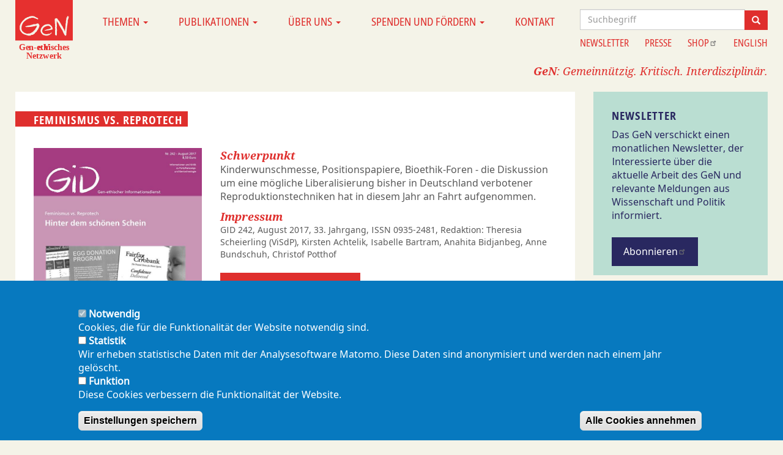

--- FILE ---
content_type: text/html; charset=UTF-8
request_url: https://mail.gen-ethisches-netzwerk.de/publikationen/gid/242
body_size: 65679
content:
<!DOCTYPE html>
<html  lang="de" dir="ltr" prefix="og: https://ogp.me/ns#">
  <head>
    <meta charset="utf-8" />
<script>var _paq = _paq || [];(function(){var u=(("https:" == document.location.protocol) ? "https://www.analyse.gen-ethisches-netzwerk.de/" : "https://www.analyse.gen-ethisches-netzwerk.de/");_paq.push(["setSiteId", "1"]);_paq.push(["setTrackerUrl", u+"matomo.php"]);_paq.push(["setDoNotTrack", 1]);if (!window.matomo_search_results_active) {_paq.push(["trackPageView"]);}_paq.push(["setIgnoreClasses", ["no-tracking","colorbox"]]);_paq.push(["enableLinkTracking"]);var d=document,g=d.createElement("script"),s=d.getElementsByTagName("script")[0];g.type="text/javascript";g.defer=true;g.async=true;g.src=u+"matomo.js";s.parentNode.insertBefore(g,s);})();</script>
<link rel="image_src" href="https://mail.gen-ethisches-netzwerk.de/sites/default/files/2017-10/GID_Titel242.jpg" />
<meta property="og:site_name" content="Gen-ethisches Netzwerk e.V." />
<meta property="og:url" content="https://mail.gen-ethisches-netzwerk.de/publikationen/gid/242" />
<meta property="og:title" content="Feminismus vs. Reprotech" />
<meta property="og:image" content="https://mail.gen-ethisches-netzwerk.de/sites/default/files/2017-10/GID_Titel242.jpg" />
<meta property="og:image:url" content="https://mail.gen-ethisches-netzwerk.de/sites/default/files/2017-10/GID_Titel242.jpg" />
<meta name="twitter:card" content="summary_large_image" />
<meta name="twitter:title" content="Feminismus vs. Reprotech" />
<meta name="twitter:site" content="@GeNetzwerk" />
<meta name="twitter:site:id" content="1381355192" />
<meta name="twitter:creator" content="@GeNetzwerk" />
<meta name="twitter:creator:id" content="1381355192" />
<meta name="twitter:image" content="https://mail.gen-ethisches-netzwerk.de/sites/default/files/2017-10/GID_Titel242.jpg" />
<meta name="Generator" content="Drupal 10 (https://www.drupal.org)" />
<meta name="MobileOptimized" content="width" />
<meta name="HandheldFriendly" content="true" />
<meta name="viewport" content="width=device-width, initial-scale=1.0" />
<style>div#sliding-popup, div#sliding-popup .eu-cookie-withdraw-banner, .eu-cookie-withdraw-tab {background: #0779bf} div#sliding-popup.eu-cookie-withdraw-wrapper { background: transparent; } #sliding-popup h1, #sliding-popup h2, #sliding-popup h3, #sliding-popup p, #sliding-popup label, #sliding-popup div, .eu-cookie-compliance-more-button, .eu-cookie-compliance-secondary-button, .eu-cookie-withdraw-tab { color: #ffffff;} .eu-cookie-withdraw-tab { border-color: #ffffff;}</style>
<link rel="icon" href="/themes/custom/gen22/favicongen.ico" type="image/vnd.microsoft.icon" />
<link rel="canonical" href="https://mail.gen-ethisches-netzwerk.de/publikationen/gid/242" />
<link rel="shortlink" href="https://mail.gen-ethisches-netzwerk.de/node/3659" />

    <title>Feminismus vs. Reprotech | Gen-ethisches Netzwerk e.V.</title>
    <link rel="stylesheet" media="all" href="/sites/default/files/css/css_M5hKhCCU5EUP7iBfK8GEYe_aIO1s2skXDF3u6XxlSzs.css?delta=0&amp;language=de&amp;theme=gen22&amp;include=eJxtj1EOwyAMQy_EypFQAKNGhQYRWLfbr62q_bQ_cfJkW4oX6dobVZsaFWzSFoPhgsjC2KXUzLQG2CfoIhKN3A0-PfO62NhGpTxdp9GZGqdkL32dSXQY5WNxVeqozmcJi9oHZlQCU3YFkckdlbvthqY-o-ydX-0o1pPCvBmb2nNOReLIMBt8klac_z98Iz8lbGrp" />
<link rel="stylesheet" media="all" href="/sites/default/files/css/css_TkAXC_rAASnUBAny1dTgNp342iUMvPJ4apVHaVfrd7k.css?delta=1&amp;language=de&amp;theme=gen22&amp;include=eJxtj1EOwyAMQy_EypFQAKNGhQYRWLfbr62q_bQ_cfJkW4oX6dobVZsaFWzSFoPhgsjC2KXUzLQG2CfoIhKN3A0-PfO62NhGpTxdp9GZGqdkL32dSXQY5WNxVeqozmcJi9oHZlQCU3YFkckdlbvthqY-o-ydX-0o1pPCvBmb2nNOReLIMBt8klac_z98Iz8lbGrp" />

    
  </head>
  <body class="path-node page-node-type-gid-inhaltsverzeichnis has-glyphicons">
    <a href="#main-content" class="visually-hidden focusable skip-link">
      Direkt zum Inhalt
    </a>
    
      <div class="dialog-off-canvas-main-canvas" data-off-canvas-main-canvas>
    
<div class="container-fluid content-wrapper">
  <header class="row header top">
    <div class="col-sm-2 col-lg-1 top-left">  <div class="region region-top-left">
          <a class="logo navbar-btn pull-left" href="/" title="Home" rel="home">
      <img src="/themes/custom/gen22/logo.svg" alt="Home" />
    </a>
      
  </div>
</div>
          <div class="navbar navbar-default col-sm-10 col-lg-8"  id="navbar" role="banner">

      <div class="navbar-header">
        
                          <button type="button" class="navbar-toggle" data-toggle="collapse" data-target="#navbar-collapse">
            <span class="sr-only">Navigation aktivieren/deaktivieren</span>
            <span class="icon-bar"></span>
            <span class="icon-bar"></span>
            <span class="icon-bar"></span>
          </button>
              </div>

                    <div id="navbar-collapse" class="navbar-collapse collapse">
            <div class="region region-navigation-collapsible">
    <nav role="navigation" aria-labelledby="block-gen22-main-menu-menu" id="block-gen22-main-menu">
            
  <h2 class="visually-hidden" id="block-gen22-main-menu-menu">Main navigation</h2>
  

        
      <ul class="menu menu--main nav navbar-nav">
                      <li class="expanded dropdown first">
                                                                    <a href="/" class="dropdown-toggle" data-toggle="dropdown" data-drupal-link-system-path="&lt;front&gt;">Themen <span class="caret"></span></a>
                        <ul class="dropdown-menu">
                      <li class="expanded dropdown first">
                                        <a href="/agro-gentechnik" data-drupal-link-system-path="taxonomy/term/2682">Agro-Gentechnik</a>
                        <ul class="dropdown-menu">
                      <li class="first">
                                        <a href="/agro-gentechnik/nahrungsmittel" data-drupal-link-system-path="taxonomy/term/2659">Nahrungsmittel</a>
              </li>
                      <li>
                                        <a href="/agro-gentechnik/risikodebatte-und-risikomanagement" data-drupal-link-system-path="taxonomy/term/2660">Risikodebatte und Risikomanagement</a>
              </li>
                      <li>
                                        <a href="/agro-gentechnik/anbau" data-drupal-link-system-path="taxonomy/term/2661">Anbau</a>
              </li>
                      <li>
                                        <a href="/agro-gentechnik/versuchs-freisetzungen" data-drupal-link-system-path="taxonomy/term/2662">Versuchs-Freisetzungen</a>
              </li>
                      <li class="last">
                                        <a href="/agro-gentechnik/agrarpolitik" data-drupal-link-system-path="taxonomy/term/2696">Agrarpolitik</a>
              </li>
        </ul>
  
              </li>
                      <li class="expanded dropdown">
                                        <a href="/biopolitik-und-bioethik" data-drupal-link-system-path="taxonomy/term/2683">Biopolitik und Bioethik</a>
                        <ul class="dropdown-menu">
                      <li class="first">
                                        <a href="/biopolitik-und-bioethik/behinderung" data-drupal-link-system-path="taxonomy/term/2665">Behinderung</a>
              </li>
                      <li>
                                        <a href="/biopolitik-und-bioethik/gesundheitssystem" data-drupal-link-system-path="taxonomy/term/2667">Gesundheitssystem</a>
              </li>
                      <li>
                                        <a href="/biopolitik-und-bioethik/selbstbestimmungskritik" data-drupal-link-system-path="taxonomy/term/2664">Selbstbestimmungskritik</a>
              </li>
                      <li class="last">
                                        <a href="/biopolitik-und-bioethik/wissenschaftskritik" data-drupal-link-system-path="taxonomy/term/2666">Wissenschaftskritik</a>
              </li>
        </ul>
  
              </li>
                      <li class="expanded dropdown">
                                        <a href="/fortpflanzung-und-schwangerschaft" data-drupal-link-system-path="taxonomy/term/2684">Fortpflanzung und Schwangerschaft</a>
                        <ul class="dropdown-menu">
                      <li class="first">
                                        <a href="/fortpflanzung-und-schwangerschaft/reprotechnologien" data-drupal-link-system-path="taxonomy/term/2669">Reprotechnologien</a>
              </li>
                      <li>
                                        <a href="/fortpflanzung-und-schwangerschaft/praenataldiagnostik" data-drupal-link-system-path="taxonomy/term/2670">Pränataldiagnostik</a>
              </li>
                      <li class="last">
                                        <a href="/fortpflanzung-und-schwangerschaft/praeimplantationsdiagnostik" data-drupal-link-system-path="taxonomy/term/2671">Präimplantationsdiagnostik</a>
              </li>
        </ul>
  
              </li>
                      <li class="expanded dropdown">
                                        <a href="/gene-und-genome" data-drupal-link-system-path="taxonomy/term/2685">Gene und Genome</a>
                        <ul class="dropdown-menu">
                      <li class="first">
                                        <a href="/gene-und-genome/gentests-und-genomsequenzierung" data-drupal-link-system-path="taxonomy/term/2673">Gentests und Genomsequenzierung</a>
              </li>
                      <li>
                                        <a href="/gene-und-genome/biobanken-und-big-data" data-drupal-link-system-path="taxonomy/term/2674">Biobanken und Big Data</a>
              </li>
                      <li>
                                        <a href="/gene-und-genome/polizeiliche-dna-analyse" data-drupal-link-system-path="taxonomy/term/2675">Polizeiliche DNA-Analyse</a>
              </li>
                      <li class="last">
                                        <a href="/gene-und-genome/genome-editing" data-drupal-link-system-path="taxonomy/term/2676">Genome Editing</a>
              </li>
        </ul>
  
              </li>
                      <li class="expanded dropdown">
                                        <a href="/oekonomie-und-patente" data-drupal-link-system-path="taxonomy/term/2686">Ökonomie und Patente</a>
                        <ul class="dropdown-menu">
                      <li class="first">
                                        <a href="/oekonomie-und-patente/pharmakonzerne" data-drupal-link-system-path="taxonomy/term/2678">Pharmakonzerne</a>
              </li>
                      <li>
                                        <a href="/oekonomie-und-patente/agrobusiness" data-drupal-link-system-path="taxonomy/term/2679">Agrobusiness</a>
              </li>
                      <li>
                                        <a href="/oekonomie-und-patente/biopatente" data-drupal-link-system-path="taxonomy/term/2680">Biopatente</a>
              </li>
                      <li class="last">
                                        <a href="/oekonomie-und-patente/internationaler-handel-und-handelspolitik" data-drupal-link-system-path="taxonomy/term/2681">Internationaler Handel und Handelspolitik</a>
              </li>
        </ul>
  
              </li>
                      <li class="last">
                                        <a href="/corona-0" title="Coronakrise" data-drupal-link-system-path="taxonomy/term/2840">Corona</a>
              </li>
        </ul>
  
              </li>
                      <li class="expanded dropdown">
                                                                    <a href="/" class="dropdown-toggle" data-toggle="dropdown" data-drupal-link-system-path="&lt;front&gt;">Publikationen <span class="caret"></span></a>
                        <ul class="dropdown-menu">
                      <li class="first">
                                        <a href="/publikationen/gid" title="Gen-ethischer Informationsdienst" data-drupal-link-system-path="publikationen/gid">Gen-ethischer Informationsdienst</a>
              </li>
                      <li>
                                        <a href="https://shop.gen-ethisches-netzwerk.de/16-faltblatt" title="Faltblätter und Flyer (Link zum GeN-Shop)">Faltblätter und Flyer</a>
              </li>
                      <li>
                                        <a href="https://shop.gen-ethisches-netzwerk.de/18-broschuere" title="Broschüren (Link zum GeN-Shop)">Broschüren</a>
              </li>
                      <li>
                                        <a href="/podcast" data-drupal-link-system-path="node/4197">Podcast</a>
              </li>
                      <li>
                                        <a href="/stellungnahmen" title="Stellungnahmen des GeN" data-drupal-link-system-path="taxonomy/term/2740">Stellungnahmen</a>
              </li>
                      <li class="last">
                                        <a href="/andere-medien" title="Die Arbeit des GeN in den Medien" data-drupal-link-system-path="taxonomy/term/2713">In anderen Medien</a>
              </li>
        </ul>
  
              </li>
                      <li class="expanded dropdown">
                                                                    <a href="/" class="dropdown-toggle" data-toggle="dropdown" data-drupal-link-system-path="&lt;front&gt;">Über uns <span class="caret"></span></a>
                        <ul class="dropdown-menu">
                      <li class="first">
                                        <a href="/ueber-uns" title="Das Gen-ethische Netzwerk" data-drupal-link-system-path="node/3588">Das Gen-ethische Netzwerk</a>
              </li>
                      <li>
                                        <a href="/mitarbeiterinnen" title="Mitarbeiter*innen des GeN" data-drupal-link-system-path="node/3589">Mitarbeiter*innen</a>
              </li>
                      <li>
                                        <a href="/vorstand-und-beirat-0" title="Vorstand und Beirat des GeN" data-drupal-link-system-path="node/3590">Vorstand und Beirat</a>
              </li>
                      <li class="last">
                                        <a href="/presseerwaehnung" title="Presseerwähnungen unserer Arbeit" data-drupal-link-system-path="taxonomy/term/2862">Presseerwähnungen</a>
              </li>
        </ul>
  
              </li>
                      <li class="expanded dropdown">
                                                                    <a href="/" class="dropdown-toggle" data-toggle="dropdown" data-drupal-link-system-path="&lt;front&gt;">Spenden und Fördern <span class="caret"></span></a>
                        <ul class="dropdown-menu">
                      <li class="first">
                                        <a href="/mitglied-werden" title="GeN-Mitglied werden" data-drupal-link-system-path="node/3592">Mitglied werden</a>
              </li>
                      <li>
                                        <a href="/unterstuetzerinnen" data-drupal-link-system-path="unterstuetzerinnen">Unterstützer*innen</a>
              </li>
                      <li class="last">
                                        <a href="/spenden" title="Spenden sie dem GeN" data-drupal-link-system-path="node/3593">Spenden</a>
              </li>
        </ul>
  
              </li>
                      <li class="last">
                                        <a href="/kontakt" title="Kontaktieren Sie uns" data-drupal-link-system-path="node/3919">Kontakt</a>
              </li>
        </ul>
  

  </nav>

  </div>

        </div>
      
    </div>
      <div class="col-lg-3 top-right">  <div class="region region-top-right">
    <section id="block-gen22-suchapifeld" class="block block-block-content block-block-content5d2010c9-df12-48df-888f-4e88c8d91433 clearfix">
  
    

      
            <div class="field field--name-body field--type-text-with-summary field--label-hidden field--item"><form action="/search/node" class="search-block-form" method="get">
<div class="form-item js-form-item form-type-search js-form-type-search form-item-keys js-form-item-keys form-no-label form-group"><label class="control-label sr-only" for="search-keywords">Suche</label>
<div class="input-group"><input class="form-search form-control" id="search-keywords" maxlength="128" name="search_api_fulltext" placeholder="Suchbegriff" size="15" title="Geben Sie die Begriffe ein, nach denen Sie suchen." type="text" value> <span class="input-group-btn"><button class="button js-form-submit form-submit btn-primary btn icon-only icon glyphicon glyphicon-search" name type="submit" value="Suchen"><span class="sr-only">Suche</span></button></span></div>
</div>
</form>
</div>
      
  </section>

<nav role="navigation" aria-labelledby="block-gen22-information-2-menu" id="block-gen22-information-2">
            
  <h2 class="visually-hidden" id="block-gen22-information-2-menu">Information</h2>
  

        
      <ul class="menu menu--information nav">
                      <li class="first">
                                        <a href="/newsletter" title="Newsletter des GeN" data-drupal-link-system-path="node/3596">Newsletter</a>
              </li>
                      <li>
                                        <a href="/pressemitteilungen" title="Pressemitteilungen und Presseverteiler" data-drupal-link-system-path="taxonomy/term/166">Presse</a>
              </li>
                      <li>
                                        <a href="https://shop.gen-ethisches-netzwerk.de/" title="Link zu unserer externen Bestellseite">Shop</a>
              </li>
                      <li class="last">
                                        <a href="/gen-ethisches-netzwerk-gen-ethical-network" title="Information about GeN in English" data-drupal-link-system-path="node/4329">English</a>
              </li>
        </ul>
  

  </nav>

  </div>
</div>
    <div class="row ">
      <div class="col-sm-12">  <div class="region region-header">
    <section id="block-claimzeile" class="block block-block-content block-block-contente7a6ecff-3732-4e05-b310-3805a66668d7 clearfix">
  
    

      
            <div class="field field--name-body field--type-text-with-summary field--label-hidden field--item"><p><strong>GeN</strong>: Gemeinnützig. Kritisch. Interdisziplinär.</p>
</div>
      
  </section>


  </div>
</div>
    </div>
  </header>


  <div role="main" class="main-container js-quickedit-main-content">
    <div class="row">

                              <div class="col-sm-12" role="heading">
              <div class="region region-top-bar">
    <div data-drupal-messages-fallback class="hidden"></div>

  </div>

          </div>
              

                  <section  class="col-xs-12 col-sm-8 col-md-8 col-lg-9">

                
                                      
                  
                          <a id="main-content"></a>
            <div class="region region-content">
      <div data-history-node-id="3659" class="row bs-2col-stacked node node--type-gid-inhaltsverzeichnis node--view-mode-full">
  

    <div class="col-sm-12 bs-region bs-region--top">
    
            <div class="field field--name-node-title field--type-ds field--label-hidden field--item"><h2>
  Feminismus vs. Reprotech
</h2>
</div>
      
  </div>
  
    <div class="col-sm-4 bs-region bs-region--left">
        
            <div class="row bs-1col media media--type-image media--view-mode-bild-lists">
  
  <div class="col-sm-12 bs-region bs-region--main">
        
              <a href="/media/63" hreflang="de"><img loading="lazy" src="/sites/default/files/styles/bild_artikel/public/2017-10/GID_Titel242.jpg?itok=wkIEFq4z" width="566" height="800" alt="Thumbnail" title="GID Titel 242" class="img-responsive" />

</a>

      
  


  </div>
</div>


      
  


  </div>
  
    <div class="col-sm-8 bs-region bs-region--right">
            <strong  class="field-label-above">Schwerpunkt</strong>
  
            <p>Kinderwunschmesse, Positionspapiere, Bioethik-Foren - die Diskussion um eine mögliche Liberalisierung bisher in Deutschland verbotener Reproduktionstechniken hat in diesem Jahr an Fahrt aufgenommen.</p>

      
  

        <div  class="field-label-above">Impressum</div>
  
      <div class="text-small"><p>GID 242, August 2017, 33. Jahrgang, ISSN 0935-2481, Redaktion: Theresia Scheierling (ViSdP), Kirsten Achtelik, Isabelle Bartram, Anahita Bidjanbeg, Anne Bundschuh, Christof Pott­hof</p>
</div>
      
  

    
      <div class="make-btn bestellen"><a href="https://shop.gen-ethisches-netzwerk.de/gid-zeitschrift/51-ausgabe-242.html" target="_blank">Diese Ausgabe bestellen</a></div>
      
  

<div class="shariff"   data-url="https://mail.gen-ethisches-netzwerk.de/publikationen/gid/242" data-title="Feminismus vs. Reprotech | Gen-ethisches Netzwerk e.V." data-services="[&quot;facebook&quot;,&quot;mail&quot;]" data-theme="colored" data-css="complete" data-orientation="horizontal" data-mail-url="mailto:" data-lang="de">
    
        
</div>

  </div>
  
    <div class="col-sm-12 bs-region bs-region--bottom">
    <div class="views-element-container form-group"><div class="view view-eva view-gid-ausgabe-artikel view-id-gid_ausgabe_artikel view-display-id-entity_view_1 js-view-dom-id-6ef0a53ce8dfb1fe8646d340f2a634b5cb79cbe28125d74b002626b0a0a9a15d">
  
    

      <header>
      <h3> Artikel in dieser Ausgabe </h3>
    </header>
  
  

  <ul id="views-bootstrap-gid-ausgabe-artikel-entity-view-1"  class="views-bootstrap-list-group views-view-list-group list-group">
          <li class="list-group-item">
                    <p class="list-group-item-text"><div data-history-node-id="3660" class="row bs-1col node node--type-gid-artikel node--view-mode-teaser-ds-list-gid-artikel">
  
  <div class="col-sm-12 bs-region bs-region--main">
        
            <h3>
  <a href="/die-umzugskartons-stehen-bereit" hreflang="de">Die Umzugskartons stehen bereit </a>
</h3>

      
  

    
            <span  class="aut">
                  <a href="/gid-redaktion" hreflang="de">GID-Redaktion</a>
      
      </span>
  


  </div>
</div>

</p>
      </li>
          <li class="list-group-item">
                    <p class="list-group-item-text"><div data-history-node-id="3662" class="row bs-1col node node--type-gid-artikel node--view-mode-teaser-ds-list-gid-artikel">
  
  <div class="col-sm-12 bs-region bs-region--main">
        
            <h3>
  <a href="/hinter-dem-schoenen-schein" hreflang="de">Hinter dem schönen Schein</a>
</h3>

      
  

    
            <span  class="aut">
                  <a href="/gid-redaktion" hreflang="de">GID-Redaktion</a>
      
      </span>
  

    
            <p><a href="http://gen-ethisches-netzwerk.de/files/GID242_Einfuehrung_.pdf">(pdf)</a></p>

      
  


  </div>
</div>

</p>
      </li>
          <li class="list-group-item">
                    <p class="list-group-item-text"><div data-history-node-id="3661" class="row bs-1col node node--type-gid-artikel node--view-mode-teaser-ds-list-gid-artikel">
  
  <div class="col-sm-12 bs-region bs-region--main">
        
            <h3>
  <a href="/bewegung-32" hreflang="de">In Bewegung</a>
</h3>

      
  


  </div>
</div>

</p>
      </li>
          <li class="list-group-item">
                    <p class="list-group-item-text"><div data-history-node-id="3663" class="row bs-1col node node--type-gid-artikel node--view-mode-teaser-ds-list-gid-artikel">
  
  <div class="col-sm-12 bs-region bs-region--main">
        
            <h3>
  <a href="/242/glossar-reproduktionstechniken" hreflang="de">Glossar Reproduktionstechniken</a>
</h3>

      
  


  </div>
</div>

</p>
      </li>
          <li class="list-group-item">
                    <p class="list-group-item-text"><div data-history-node-id="3664" class="row bs-1col node node--type-gid-artikel node--view-mode-teaser-ds-list-gid-artikel">
  
  <div class="col-sm-12 bs-region bs-region--main">
        
            <h3>
  <a href="/reprotechnologien/vergleichbar" hreflang="de">Vergleichbar?</a>
</h3>

      
  

    
            <span  class="aut">
                  <a href="/susanne-schultz" hreflang="de">Susanne Schultz</a>
      
      </span>
  

    
            <p>Eine der Herausforderungen ist es, Leihgebären und Eizellverkauf als Arbeitsverhältnisse zu verstehen und politisch zu beantworten. Melinda Cooper und Catherine Waldby unternehmen in dem Band „Sie nennen es Leben, wir nennen es Arbeit“ &nbsp;eine solche Analyse - und stellen sich gegen ein staatliches Verbot: Protektionistische Verbote könnten kapitalistische Dynamiken nicht aushebeln</p>

<p><a href="http://gen-ethisches-netzwerk.de/files/GID242_Schultz_.pdf">(pdf Printversion) </a></p>

      
  


  </div>
</div>

</p>
      </li>
          <li class="list-group-item">
                    <p class="list-group-item-text"><div data-history-node-id="3665" class="row bs-1col node node--type-gid-artikel node--view-mode-teaser-ds-list-gid-artikel">
  
  <div class="col-sm-12 bs-region bs-region--main">
        
            <h3>
  <a href="/reprotechnologien/reproduktion-ohne-technologie" hreflang="de">Reproduktion ohne Technologie</a>
</h3>

      
  

    
            <span  class="aut">
                  <a href="/rebecca-wilbertz" hreflang="de">Rebecca Wilbertz</a>
      
      </span>
  

    
            <p>Die erste Staffel von „The Handmaid´s Tale", der Verfilmung des 1985 von Margaret Atwood geschriebenen dystopischen Romans (deutsch: Report der Magd) wird in den Feuilletons als aktueller Kommentar zu Trumps Amerika diskutiert.</p>

      
  


  </div>
</div>

</p>
      </li>
          <li class="list-group-item">
                    <p class="list-group-item-text"><div data-history-node-id="3666" class="row bs-1col node node--type-gid-artikel node--view-mode-teaser-ds-list-gid-artikel">
  
  <div class="col-sm-12 bs-region bs-region--main">
        
            <h3>
  <a href="/reprotechnologien/komplexe-ungleichheitsverhaeltnisse" hreflang="de">Komplexe Ungleichheitsverhältnisse</a>
</h3>

      
  

    
            <span  class="aut">
                  <a href="/christa-wichterich" hreflang="de">Christa Wichterich</a>
      
      </span>
  

    
            <p>Feministische Argumente gegen Leihmutterschaft.</p>

      
  


  </div>
</div>

</p>
      </li>
          <li class="list-group-item">
                    <p class="list-group-item-text"><div data-history-node-id="3667" class="row bs-1col node node--type-gid-artikel node--view-mode-teaser-ds-list-gid-artikel">
  
  <div class="col-sm-12 bs-region bs-region--main">
        
            <h3>
  <a href="/reprotechnologien/rezensionen" hreflang="de">Rezensionen</a>
</h3>

      
  


  </div>
</div>

</p>
      </li>
          <li class="list-group-item">
                    <p class="list-group-item-text"><div data-history-node-id="3668" class="row bs-1col node node--type-gid-artikel node--view-mode-teaser-ds-list-gid-artikel">
  
  <div class="col-sm-12 bs-region bs-region--main">
        
            <h3>
  <a href="/behinderung/reprotechnologien/242/behindert-queer-kinderwunsch" hreflang="de">Behindert, queer, Kinderwunsch?</a>
</h3>

      
  

    
            Von
      
  

    
            <span  class="aut">
                  <a href="/kirsten-achtelik" hreflang="de">Kirsten Achtelik</a>
      
      </span>
  

    
            <p>Die übergroße Mehrheit der Menschen, die versuchen, ihren Kinderwunsch mit in Deutschland verbotenen Reproduktionstechniken zu befriedigen, sind heterosexuelle Paare. Menschen mit Behinderung und queere Menschen werden von Legalisierungsbefürworter*innen allerdings überproportional häufig als Zielgruppe genannt. <a href="http://gen-ethisches-netzwerk.de/files/GID242_Achtelik_.pdf">(pdf)</a></p>

      
  


  </div>
</div>

</p>
      </li>
          <li class="list-group-item">
                    <p class="list-group-item-text"><div data-history-node-id="3669" class="row bs-1col node node--type-gid-artikel node--view-mode-teaser-ds-list-gid-artikel">
  
  <div class="col-sm-12 bs-region bs-region--main">
        
            <h3>
  <a href="/reprotechnologien/242/spanische-leihbaeuche" hreflang="de">Spanische Leihbäuche?</a>
</h3>

      
  

    
            <span  class="aut">
                  <a href="/kirsten-achtelik" hreflang="de">Kirsten Achtelik</a>
      
      </span>
  

    
            <p>Spanien ist ein Zielland des europäischen Reproduktionstourismus, Eizellabgabe ist legal, Wunscheltern verbinden das gerne mit einem Strandurlaub. In diesem Jahr gab es auf mehreren Ebenen Versuche, die verbotene „Leihmutterschaft“ zu legalisieren, aber auch Protest.</p>

      
  


  </div>
</div>

</p>
      </li>
          <li class="list-group-item">
                    <p class="list-group-item-text"><div data-history-node-id="3670" class="row bs-1col node node--type-gid-artikel node--view-mode-teaser-ds-list-gid-artikel">
  
  <div class="col-sm-12 bs-region bs-region--main">
        
            <h3>
  <a href="/reprotechnologien/242/unabgeschlossene-verhaeltnisse" hreflang="de">Unabgeschlossene Verhältnisse</a>
</h3>

      
  

    
            <span  class="aut">
                  <a href="/ulrike-baureithel" hreflang="de">Ulrike Baureithel</a>
      
      </span>
  

    
            <p>Über Eizell„spende“ wird auch in Deutschland zunehmend diskutiert. Ist sie nur altruistisch? Was bedeutet die Abgabe dieser Zellen im Spannungsfeld zwischen Gabentausch und Markt?<a href="http://gen-ethisches-netzwerk.de/files/GID242_Baureithel_.pdf"> (pdf)</a></p>

      
  


  </div>
</div>

</p>
      </li>
          <li class="list-group-item">
                    <p class="list-group-item-text"><div data-history-node-id="3671" class="row bs-1col node node--type-gid-artikel node--view-mode-teaser-ds-list-gid-artikel">
  
  <div class="col-sm-12 bs-region bs-region--main">
        
            <h3>
  <a href="/kurz-notiert-landwirtschaft-und-lebensmittel-66" hreflang="de">Kurz notiert - Landwirtschaft und Lebensmittel</a>
</h3>

      
  


  </div>
</div>

</p>
      </li>
          <li class="list-group-item">
                    <p class="list-group-item-text"><div data-history-node-id="3672" class="row bs-1col node node--type-gid-artikel node--view-mode-teaser-ds-list-gid-artikel">
  
  <div class="col-sm-12 bs-region bs-region--main">
        
            <h3>
  <a href="/biopatente/242/jenseits-von-markt-und-staat" hreflang="de">Jenseits von Markt und Staat</a>
</h3>

      
  

    
            <span  class="aut">
                  <a href="/anne-bundschuh" hreflang="de">Anne Bundschuh</a>
      
      </span>
  

    
            <p>Eine neue <em>Open-Source</em>-Lizenz schützt Saatgut vor Sortenschutz und Patenten. Die Initiative dahinter sieht in der Lizenz einen möglichen Ausweg aus der zunehmenden Monopolisierung und der Vereinheitlichung von Saatgut, Pflanzenzüchtung und Landwirtschaft.<a href="http://gen-ethisches-netzwerk.de/files/GID242_Bundschuh_.pdf"> (pdf)</a></p>

      
  


  </div>
</div>

</p>
      </li>
          <li class="list-group-item">
                    <p class="list-group-item-text"><div data-history-node-id="3673" class="row bs-1col node node--type-gid-artikel node--view-mode-teaser-ds-list-gid-artikel">
  
  <div class="col-sm-12 bs-region bs-region--main">
        
            <h3>
  <a href="/kurz-notiert-mensch-und-medizin-64" hreflang="de">Kurz notiert - Mensch und Medizin</a>
</h3>

      
  


  </div>
</div>

</p>
      </li>
          <li class="list-group-item">
                    <p class="list-group-item-text"><div data-history-node-id="3674" class="row bs-1col node node--type-gid-artikel node--view-mode-teaser-ds-list-gid-artikel">
  
  <div class="col-sm-12 bs-region bs-region--main">
        
            <h3>
  <a href="/genome-editing/pharmakonzerne/242/hoffnung-mit-nebenwirkungen" hreflang="de">Hoffnung mit Nebenwirkungen</a>
</h3>

      
  

    
            <span  class="aut">
                  <a href="/isabelle-bartram" hreflang="de">Isabelle Bartram</a>
      
      </span>
  

    
            <p><em><abbr tabindex="0" title="Synonym für Neue Gentechnik. Darunter werden molekularbiologische Techniken zusammengefasst, die zielgerichtet das Erbgut eines Organismus verändern sollen. Dazu zählen u.a. die zielgerichteten Nukleasen (Gen-Scheren). Anders als bei transgenen Organismen müssen dafür nicht unbedingt artfremde Gene übertragen werden. Am häufigsten wird die Gen-Schere CRISPR-Cas verwendet.
" class="glossify-tooltip-tip" lang="de">Genome Editing</abbr></em> an Keimzellen und Embryonen ist aufgrund ethischer Bedenken und methodischer Probleme noch weit entfernt von einer ersten klinischen Anwendung am Menschen. <abbr tabindex="0" title="Das Wort „somatisch“ stammt aus dem griechischen soma (Körper oder Leib) und wird in der Medizin verwendet, um körperliche und organische Krankheiten von psychischen abzugrenzen.&amp;nbsp;
" class="glossify-tooltip-tip" lang="de">Somatisches</abbr> <em><abbr tabindex="0" title="Synonym für Neue Gentechnik. Darunter werden molekularbiologische Techniken zusammengefasst, die zielgerichtet das Erbgut eines Organismus verändern sollen. Dazu zählen u.a. die zielgerichteten Nukleasen (Gen-Scheren). Anders als bei transgenen Organismen müssen dafür nicht unbedingt artfremde Gene übertragen werden. Am häufigsten wird die Gen-Schere CRISPR-Cas verwendet.
" class="glossify-tooltip-tip" lang="de">Genome Editing</abbr></em> an lebenden Menschen - mit nicht-vererbbaren Genomveränderungen - hat dagegen längst die Klinik erreicht.<a href="http://gen-ethisches-netzwerk.de/files/GID242_Bartram1_.pdf"> (pdf)</a></p>

      
  


  </div>
</div>

</p>
      </li>
          <li class="list-group-item">
                    <p class="list-group-item-text"><div data-history-node-id="3675" class="row bs-1col node node--type-gid-artikel node--view-mode-teaser-ds-list-gid-artikel">
  
  <div class="col-sm-12 bs-region bs-region--main">
        
            <h3>
  <a href="/kurz-notiert-politik-und-wirtschaft-63" hreflang="de">Kurz notiert - Politik und Wirtschaft</a>
</h3>

      
  


  </div>
</div>

</p>
      </li>
          <li class="list-group-item">
                    <p class="list-group-item-text"><div data-history-node-id="3676" class="row bs-1col node node--type-gid-artikel node--view-mode-teaser-ds-list-gid-artikel">
  
  <div class="col-sm-12 bs-region bs-region--main">
        
            <h3>
  <a href="/agrobusiness/242/schrumpfender-pestizidkuchen" hreflang="de">Schrumpfender Pestizidkuchen</a>
</h3>

      
  

    
            <span  class="aut">
                  <a href="/andreas-riekeberg" hreflang="de">Andreas Riekeberg</a>
      
      </span>
  

    
            <p>Die aktuellen Konzernfusionen im Agrarsektor sind Ausdruck des Versuchs, die sinkenden Umsätze mit <abbr tabindex="0" title="Giftige Substanzen, die unerwünschte Pflanzen oder Tiere vertreiben, töten oder in ihrer Entwicklung stören. Zu den Pestiziden gehören Insektizide (gegen schädliche Insektenarten), Herbizide (gegen unerwünschte Pflanzen) und Fungizide (gegen Pilze).
" class="glossify-tooltip-tip" lang="de">Pestiziden</abbr> durch das Geschäft mit Saatgut auszugleichen. Doch nur die einzelnen Fusionen zu skandalisieren, führt nicht über das bestehende System hinaus.</p>

      
  


  </div>
</div>

</p>
      </li>
          <li class="list-group-item">
                    <p class="list-group-item-text"><div data-history-node-id="3677" class="row bs-1col node node--type-gid-artikel node--view-mode-teaser-ds-list-gid-artikel">
  
  <div class="col-sm-12 bs-region bs-region--main">
        
            <h3>
  <a href="/polizeiliche-dna-analyse/242/dialog-statt-forderungen" hreflang="de">Dialog statt Forderungen</a>
</h3>

      
  

    
            <span  class="aut">
                  <a href="/isabelle-bartram" hreflang="de">Isabelle Bartram</a>
      
      </span>
  

    
            <p>Das „genetische Phantombild” soll kommen. Auf einem Symposium in Freiburg tauschten Befürworter_innen und Kritiker_innen erweiterter DNA-Analysen ihre Argumente aus.<a href="http://gen-ethisches-netzwerk.de/files/GID242_Bartram2_.pdf"> (pdf)</a></p>

      
  


  </div>
</div>

</p>
      </li>
          <li class="list-group-item">
                    <p class="list-group-item-text"><div data-history-node-id="3678" class="row bs-1col node node--type-gid-artikel node--view-mode-teaser-ds-list-gid-artikel">
  
  <div class="col-sm-12 bs-region bs-region--main">
        
            <h3>
  <a href="/gesundheitssystem/praenataldiagnostik/242/verantwortung-uebernehmen" hreflang="de">Verantwortung übernehmen!</a>
</h3>

      
  

    
            <span  class="aut">
                  <a href="/kirsten-achtelik" hreflang="de">Kirsten Achtelik</a>
      
      </span>
  

    
            <p>Seit der letzten Stellungnahme des GeN und anderer Organisationen gegen die Einführung des Bluttests auf <abbr tabindex="0" title="Eine Trisomie bezeichnet eine nummerische Abweichung des Chromosomensatzes, bei dem statt zwei (di) drei (tri) Chromosomen vorliegen. Z.B. liegt bei der Trisomie 21 (Down-Syndrom) das Chromosomen 21 dreimal vor.
" class="glossify-tooltip-tip" lang="de">Trisomien</abbr> in die Krankenkassen-Regelversorgung im Februar fanden mehrere Tagungen und Treffen zum Thema statt - ein Überblick.</p>

      
  


  </div>
</div>

</p>
      </li>
          <li class="list-group-item">
                    <p class="list-group-item-text"><div data-history-node-id="3679" class="row bs-1col node node--type-gid-artikel node--view-mode-teaser-ds-list-gid-artikel">
  
  <div class="col-sm-12 bs-region bs-region--main">
        
            <h3>
  <a href="/vor-30-jahren-11" hreflang="de">Vor 30 Jahren ...</a>
</h3>

      
  

    
            <h4>Dokumentation: Europaparlament gegen Freisetzung</h4>

<p>Aus GID 22, April 1987</p>

      
  


  </div>
</div>

</p>
      </li>
          <li class="list-group-item">
                    <p class="list-group-item-text"><div data-history-node-id="3680" class="row bs-1col node node--type-gid-artikel node--view-mode-teaser-ds-list-gid-artikel">
  
  <div class="col-sm-12 bs-region bs-region--main">
        
            <h3>
  <a href="/rezension-ethik-ist-politik" hreflang="de">Rezension: Ethik ist Politik</a>
</h3>

      
  

    
            <span  class="aut">
                  <a href="/uta-wagenmann" hreflang="de">Uta Wagenmann</a>
      
      </span>
  


  </div>
</div>

</p>
      </li>
          <li class="list-group-item">
                    <p class="list-group-item-text"><div data-history-node-id="3681" class="row bs-1col node node--type-gid-artikel node--view-mode-teaser-ds-list-gid-artikel">
  
  <div class="col-sm-12 bs-region bs-region--main">
        
            <h3>
  <a href="/behinderung/rezension-schrecken-humangenetischer-beratung" hreflang="de">Rezension: Schrecken humangenetischer Beratung</a>
</h3>

      
  

    
            <span  class="aut">
                  <a href="/kirsten-achtelik" hreflang="de">Kirsten Achtelik</a>
      
      </span>
  


  </div>
</div>

</p>
      </li>
          <li class="list-group-item">
                    <p class="list-group-item-text"><div data-history-node-id="3682" class="row bs-1col node node--type-gid-artikel node--view-mode-teaser-ds-list-gid-artikel">
  
  <div class="col-sm-12 bs-region bs-region--main">
        
            <h3>
  <a href="/biopatente/rezension-biopatente-hin-und-her" hreflang="de">Rezension: Biopatente hin und her</a>
</h3>

      
  

    
            <span  class="aut">
                  <a href="/anne-bundschuh" hreflang="de">Anne Bundschuh</a>
      
      </span>
  


  </div>
</div>

</p>
      </li>
          <li class="list-group-item">
                    <p class="list-group-item-text"><div data-history-node-id="3683" class="row bs-1col node node--type-gid-artikel node--view-mode-teaser-ds-list-gid-artikel">
  
  <div class="col-sm-12 bs-region bs-region--main">
        
            <h3>
  <a href="/weitere-buecher-39" hreflang="de">Weitere Bücher</a>
</h3>

      
  


  </div>
</div>

</p>
      </li>
          <li class="list-group-item">
                    <p class="list-group-item-text"><div data-history-node-id="3684" class="row bs-1col node node--type-gid-artikel node--view-mode-teaser-ds-list-gid-artikel">
  
  <div class="col-sm-12 bs-region bs-region--main">
        
            <h3>
  <a href="/materialien-39" hreflang="de">Materialien</a>
</h3>

      
  


  </div>
</div>

</p>
      </li>
          <li class="list-group-item">
                    <p class="list-group-item-text"><div data-history-node-id="3685" class="row bs-1col node node--type-gid-artikel node--view-mode-teaser-ds-list-gid-artikel">
  
  <div class="col-sm-12 bs-region bs-region--main">
        
            <h3>
  <a href="/internet-17" hreflang="de">Internet</a>
</h3>

      
  


  </div>
</div>

</p>
      </li>
          <li class="list-group-item">
                    <p class="list-group-item-text"><div data-history-node-id="3687" class="row bs-1col node node--type-gid-artikel node--view-mode-teaser-ds-list-gid-artikel">
  
  <div class="col-sm-12 bs-region bs-region--main">
        
            <h3>
  <a href="/termine-42" hreflang="de">Termine</a>
</h3>

      
  


  </div>
</div>

</p>
      </li>
          <li class="list-group-item">
                    <p class="list-group-item-text"><div data-history-node-id="3686" class="row bs-1col node node--type-gid-artikel node--view-mode-teaser-ds-list-gid-artikel">
  
  <div class="col-sm-12 bs-region bs-region--main">
        
            <h3>
  <a href="/film-21" hreflang="de">Film</a>
</h3>

      
  


  </div>
</div>

</p>
      </li>
    </ul>

  
  

  
  

  
  </div>
</div>

  </div>
  
</div>



  </div>

              </section>

            
                              <aside class="col-xs-6 col-sm-4 col-md-4 col-lg-3" role="complementary">
              <div class="well region region-sidebar-second">
    <section id="block-gen22-newsletter" class="block block-block-content block-block-contenta8c5083f-99dc-44e7-aab5-b5c503a3c1c1 clearfix">
  
    

      <div class="row bs-1col block-content block-content--type-newsletter block-content--view-mode-newsletter">
  
  <div class="col-sm-12 bs-region bs-region--main">
        
            <h3>Newsletter</h3>
      
  


            <div class="field field--name-body field--type-text-with-summary field--label-hidden field--item"><p>Das GeN verschickt einen monatlichen Newsletter, der Interessierte über die aktuelle Arbeit des GeN und relevante Meldungen aus Wissenschaft und Politik informiert.</p>

<p><a class="btn btn-primary btn-lg" href="https://gen-ethisches-netzwerk.de/newsletter" target="_blank">Abonnieren</a></p>
</div>
      
  </div>
</div>


  </section>


  </div>

          </aside>
                  </div>
  </div>

      <footer class="footer" role="contentinfo">
        <div class="region region-footer">
    <nav role="navigation" aria-labelledby="block-gen22-footer-menu" id="block-gen22-footer">
            
  <h2 class="visually-hidden" id="block-gen22-footer-menu">Footer menu</h2>
  

        
      <ul class="menu menu--footer nav">
                      <li class="first">
                                        <a href="/impressum" data-drupal-link-system-path="node/3698">Impressum</a>
              </li>
                      <li>
                                        <a href="/datenschutzerklaerung" title="Informationen zum Datenschutz" data-drupal-link-system-path="node/3777">Datenschutzerklärung</a>
              </li>
                      <li class="last">
                                        <a href="/sitemap" data-drupal-link-system-path="sitemap">Seitenübersicht</a>
              </li>
        </ul>
  

  </nav>
<nav role="navigation" aria-labelledby="block-gen22-footermobil-menu" id="block-gen22-footermobil">
            
  <h2 class="visually-hidden" id="block-gen22-footermobil-menu">Footer mobil</h2>
  

        
      <ul class="menu menu--fussbereich-mobil nav">
                      <li class="first">
                                        <a href="/newsletter" data-drupal-link-system-path="node/3596">Newsletter</a>
              </li>
                      <li>
                                        <a href="/pressemitteilungen" data-drupal-link-system-path="taxonomy/term/166">Presse</a>
              </li>
                      <li>
                                        <a href="https://shop.gen-ethisches-netzwerk.de/">Shop</a>
              </li>
                      <li>
                                        <a href="/gen-ethisches-netzwerk-gen-ethical-network" title="Information about GeN in English" data-drupal-link-system-path="node/4329">English</a>
              </li>
                      <li>
                                        <a href="/datenschutzerklaerung" title="Informationen zum Datenschutz" data-drupal-link-system-path="node/3777">Datenschutzerklärung</a>
              </li>
                      <li class="last">
                                        <a href="/sitemap" data-drupal-link-system-path="sitemap">Seitenübersicht</a>
              </li>
        </ul>
  

  </nav>

  </div>

    </footer>
  </div>

  </div>

    
    <script type="application/json" data-drupal-selector="drupal-settings-json">{"path":{"baseUrl":"\/","pathPrefix":"","currentPath":"node\/3659","currentPathIsAdmin":false,"isFront":false,"currentLanguage":"de"},"pluralDelimiter":"\u0003","suppressDeprecationErrors":true,"matomo":{"disableCookies":false,"trackMailto":true},"multiselect":{"widths":250},"simple_popup_blocks":{"settings":[{"uid":"1","type":"1","css_selector":"1","identifier":"block-gen22-spendenkasten","layout":"4","visit_counts":"0","overlay":"1","trigger_method":0,"trigger_selector":"#custom-css-id","delay":0,"enable_escape":"1","trigger_width":null,"minimize":false,"close":"1","use_time_frequency":false,"time_frequency":"3600","show_minimized_button":false,"width":"800","cookie_expiry":"100","status":"1"},{"identifier":"block-gen22-warnung1","uid":"2","type":"1","css_selector":"1","layout":"4","visit_counts":"0","overlay":"1","trigger_method":"0","trigger_selector":"#custom-css-id","enable_escape":"1","delay":0,"minimize":0,"close":"1","use_time_frequency":0,"time_frequency":"3600","show_minimized_button":0,"width":"800","cookie_expiry":"100","status":"1","trigger_width":null},{"identifier":"block-gen22-warnung2","uid":"3","type":"1","css_selector":"1","layout":"4","visit_counts":"0","overlay":"1","trigger_method":"0","trigger_selector":"#custom-css-id","enable_escape":"1","delay":0,"minimize":0,"close":"1","use_time_frequency":0,"time_frequency":"3600","show_minimized_button":0,"width":"800","cookie_expiry":"100","status":"1","trigger_width":null}]},"data":{"extlink":{"extTarget":true,"extTargetAppendNewWindowDisplay":true,"extTargetAppendNewWindowLabel":"(opens in a new window)","extTargetNoOverride":false,"extNofollow":false,"extTitleNoOverride":false,"extNoreferrer":false,"extFollowNoOverride":false,"extClass":"ext","extLabel":"(link is external)","extImgClass":false,"extSubdomains":false,"extExclude":"","extInclude":"","extCssExclude":"","extCssInclude":"","extCssExplicit":"","extAlert":false,"extAlertText":"Dieser Link f\u00fchrt auf eine andere Seite.","extHideIcons":false,"mailtoClass":"mailto","telClass":"0","mailtoLabel":"(link sends email)","telLabel":"(link is a phone number)","extUseFontAwesome":false,"extIconPlacement":"append","extPreventOrphan":false,"extFaLinkClasses":"fa fa-external-link","extFaMailtoClasses":"fa fa-envelope-o","extAdditionalLinkClasses":"","extAdditionalMailtoClasses":"","extAdditionalTelClasses":"","extFaTelClasses":"fa fa-phone","allowedDomains":[],"extExcludeNoreferrer":""}},"eu_cookie_compliance":{"cookie_policy_version":"1.0.0","popup_enabled":true,"popup_agreed_enabled":false,"popup_hide_agreed":false,"popup_clicking_confirmation":false,"popup_scrolling_confirmation":false,"popup_html_info":"\u003Cdiv aria-labelledby=\u0022popup-text\u0022  class=\u0022eu-cookie-compliance-banner eu-cookie-compliance-banner-info eu-cookie-compliance-banner--categories\u0022\u003E\n  \u003Cdiv class=\u0022popup-content info eu-cookie-compliance-content\u0022\u003E\n        \u003Cdiv id=\u0022popup-text\u0022 class=\u0022eu-cookie-compliance-message\u0022 role=\u0022document\u0022\u003E\n      \u003Cp\u003E\u003Cbr \/\u003E\u003C\/p\u003E\n          \u003C\/div\u003E\n\n          \u003Cdiv id=\u0022eu-cookie-compliance-categories\u0022 class=\u0022eu-cookie-compliance-categories\u0022\u003E\n                  \u003Cdiv class=\u0022eu-cookie-compliance-category\u0022\u003E\n            \u003Cdiv\u003E\n              \u003Cinput type=\u0022checkbox\u0022 name=\u0022cookie-categories\u0022 class=\u0022eu-cookie-compliance-category-checkbox\u0022 id=\u0022cookie-category-notwendig\u0022\n                     value=\u0022notwendig\u0022\n                      checked                       disabled  \u003E\n              \u003Clabel for=\u0022cookie-category-notwendig\u0022\u003ENotwendig\u003C\/label\u003E\n            \u003C\/div\u003E\n                          \u003Cdiv class=\u0022eu-cookie-compliance-category-description\u0022\u003ECookies, die f\u00fcr die Funktionalit\u00e4t der Website notwendig sind.\u003C\/div\u003E\n                      \u003C\/div\u003E\n                  \u003Cdiv class=\u0022eu-cookie-compliance-category\u0022\u003E\n            \u003Cdiv\u003E\n              \u003Cinput type=\u0022checkbox\u0022 name=\u0022cookie-categories\u0022 class=\u0022eu-cookie-compliance-category-checkbox\u0022 id=\u0022cookie-category-statistik\u0022\n                     value=\u0022statistik\u0022\n                                           \u003E\n              \u003Clabel for=\u0022cookie-category-statistik\u0022\u003EStatistik\u003C\/label\u003E\n            \u003C\/div\u003E\n                          \u003Cdiv class=\u0022eu-cookie-compliance-category-description\u0022\u003EWir erheben statistische Daten mit der Analysesoftware Matomo. Diese Daten sind anonymisiert und werden nach einem Jahr gel\u00f6scht. \u003C\/div\u003E\n                      \u003C\/div\u003E\n                  \u003Cdiv class=\u0022eu-cookie-compliance-category\u0022\u003E\n            \u003Cdiv\u003E\n              \u003Cinput type=\u0022checkbox\u0022 name=\u0022cookie-categories\u0022 class=\u0022eu-cookie-compliance-category-checkbox\u0022 id=\u0022cookie-category-funktion\u0022\n                     value=\u0022funktion\u0022\n                                           \u003E\n              \u003Clabel for=\u0022cookie-category-funktion\u0022\u003EFunktion\u003C\/label\u003E\n            \u003C\/div\u003E\n                          \u003Cdiv class=\u0022eu-cookie-compliance-category-description\u0022\u003EDiese Cookies verbessern die Funktionalit\u00e4t der Website.\u003C\/div\u003E\n                      \u003C\/div\u003E\n                          \u003Cdiv class=\u0022eu-cookie-compliance-categories-buttons\u0022\u003E\n            \u003Cbutton type=\u0022button\u0022\n                    class=\u0022eu-cookie-compliance-save-preferences-button \u0022\u003EEinstellungen speichern\u003C\/button\u003E\n          \u003C\/div\u003E\n              \u003C\/div\u003E\n    \n    \u003Cdiv id=\u0022popup-buttons\u0022 class=\u0022eu-cookie-compliance-buttons eu-cookie-compliance-has-categories\u0022\u003E\n            \u003Cbutton type=\u0022button\u0022 class=\u0022agree-button eu-cookie-compliance-default-button\u0022\u003EAlle Cookies annehmen\u003C\/button\u003E\n              \u003Cbutton type=\u0022button\u0022 class=\u0022eu-cookie-withdraw-button visually-hidden\u0022\u003EWithdraw consent\u003C\/button\u003E\n          \u003C\/div\u003E\n  \u003C\/div\u003E\n\u003C\/div\u003E","use_mobile_message":true,"mobile_popup_html_info":"\u003Cdiv aria-labelledby=\u0022popup-text\u0022  class=\u0022eu-cookie-compliance-banner eu-cookie-compliance-banner-info eu-cookie-compliance-banner--categories\u0022\u003E\n  \u003Cdiv class=\u0022popup-content info eu-cookie-compliance-content\u0022\u003E\n        \u003Cdiv id=\u0022popup-text\u0022 class=\u0022eu-cookie-compliance-message\u0022 role=\u0022document\u0022\u003E\n      \u003Cp\u003E\u003C\/p\u003E\n          \u003C\/div\u003E\n\n          \u003Cdiv id=\u0022eu-cookie-compliance-categories\u0022 class=\u0022eu-cookie-compliance-categories\u0022\u003E\n                  \u003Cdiv class=\u0022eu-cookie-compliance-category\u0022\u003E\n            \u003Cdiv\u003E\n              \u003Cinput type=\u0022checkbox\u0022 name=\u0022cookie-categories\u0022 class=\u0022eu-cookie-compliance-category-checkbox\u0022 id=\u0022cookie-category-notwendig\u0022\n                     value=\u0022notwendig\u0022\n                      checked                       disabled  \u003E\n              \u003Clabel for=\u0022cookie-category-notwendig\u0022\u003ENotwendig\u003C\/label\u003E\n            \u003C\/div\u003E\n                          \u003Cdiv class=\u0022eu-cookie-compliance-category-description\u0022\u003ECookies, die f\u00fcr die Funktionalit\u00e4t der Website notwendig sind.\u003C\/div\u003E\n                      \u003C\/div\u003E\n                  \u003Cdiv class=\u0022eu-cookie-compliance-category\u0022\u003E\n            \u003Cdiv\u003E\n              \u003Cinput type=\u0022checkbox\u0022 name=\u0022cookie-categories\u0022 class=\u0022eu-cookie-compliance-category-checkbox\u0022 id=\u0022cookie-category-statistik\u0022\n                     value=\u0022statistik\u0022\n                                           \u003E\n              \u003Clabel for=\u0022cookie-category-statistik\u0022\u003EStatistik\u003C\/label\u003E\n            \u003C\/div\u003E\n                          \u003Cdiv class=\u0022eu-cookie-compliance-category-description\u0022\u003EWir erheben statistische Daten mit der Analysesoftware Matomo. Diese Daten sind anonymisiert und werden nach einem Jahr gel\u00f6scht. \u003C\/div\u003E\n                      \u003C\/div\u003E\n                  \u003Cdiv class=\u0022eu-cookie-compliance-category\u0022\u003E\n            \u003Cdiv\u003E\n              \u003Cinput type=\u0022checkbox\u0022 name=\u0022cookie-categories\u0022 class=\u0022eu-cookie-compliance-category-checkbox\u0022 id=\u0022cookie-category-funktion\u0022\n                     value=\u0022funktion\u0022\n                                           \u003E\n              \u003Clabel for=\u0022cookie-category-funktion\u0022\u003EFunktion\u003C\/label\u003E\n            \u003C\/div\u003E\n                          \u003Cdiv class=\u0022eu-cookie-compliance-category-description\u0022\u003EDiese Cookies verbessern die Funktionalit\u00e4t der Website.\u003C\/div\u003E\n                      \u003C\/div\u003E\n                          \u003Cdiv class=\u0022eu-cookie-compliance-categories-buttons\u0022\u003E\n            \u003Cbutton type=\u0022button\u0022\n                    class=\u0022eu-cookie-compliance-save-preferences-button \u0022\u003EEinstellungen speichern\u003C\/button\u003E\n          \u003C\/div\u003E\n              \u003C\/div\u003E\n    \n    \u003Cdiv id=\u0022popup-buttons\u0022 class=\u0022eu-cookie-compliance-buttons eu-cookie-compliance-has-categories\u0022\u003E\n            \u003Cbutton type=\u0022button\u0022 class=\u0022agree-button eu-cookie-compliance-default-button\u0022\u003EAlle Cookies annehmen\u003C\/button\u003E\n              \u003Cbutton type=\u0022button\u0022 class=\u0022eu-cookie-withdraw-button visually-hidden\u0022\u003EWithdraw consent\u003C\/button\u003E\n          \u003C\/div\u003E\n  \u003C\/div\u003E\n\u003C\/div\u003E","mobile_breakpoint":768,"popup_html_agreed":false,"popup_use_bare_css":false,"popup_height":"auto","popup_width":"100%","popup_delay":1000,"popup_link":"\/","popup_link_new_window":true,"popup_position":false,"fixed_top_position":true,"popup_language":"de","store_consent":false,"better_support_for_screen_readers":false,"cookie_name":"","reload_page":false,"domain":"","domain_all_sites":false,"popup_eu_only":false,"popup_eu_only_js":false,"cookie_lifetime":100,"cookie_session":0,"set_cookie_session_zero_on_disagree":0,"disagree_do_not_show_popup":false,"method":"categories","automatic_cookies_removal":true,"allowed_cookies":"statistik|_pk_id*\r\nstatistik|_pk_ref*\r\nstatistik|mtm_cookie_consent*\r\nstatistik|mtm_consent*\r\n","withdraw_markup":"\u003Cbutton type=\u0022button\u0022 class=\u0022eu-cookie-withdraw-tab\u0022\u003EPrivacy settings\u003C\/button\u003E\n\u003Cdiv aria-labelledby=\u0022popup-text\u0022 class=\u0022eu-cookie-withdraw-banner\u0022\u003E\n  \u003Cdiv class=\u0022popup-content info eu-cookie-compliance-content\u0022\u003E\n    \u003Cdiv id=\u0022popup-text\u0022 class=\u0022eu-cookie-compliance-message\u0022 role=\u0022document\u0022\u003E\n      \u003Ch2\u003EWe use cookies on this site to enhance your user experience\u003C\/h2\u003E\u003Cp\u003EYou have given your consent for us to set cookies.\u003C\/p\u003E\n    \u003C\/div\u003E\n    \u003Cdiv id=\u0022popup-buttons\u0022 class=\u0022eu-cookie-compliance-buttons\u0022\u003E\n      \u003Cbutton type=\u0022button\u0022 class=\u0022eu-cookie-withdraw-button \u0022\u003EWithdraw consent\u003C\/button\u003E\n    \u003C\/div\u003E\n  \u003C\/div\u003E\n\u003C\/div\u003E","withdraw_enabled":false,"reload_options":0,"reload_routes_list":"","withdraw_button_on_info_popup":false,"cookie_categories":["notwendig","statistik","funktion"],"cookie_categories_details":{"notwendig":{"uuid":"34ac9790-b8b0-42b7-9f58-c20b684a9b5d","langcode":"de","status":true,"dependencies":[],"id":"notwendig","label":"Notwendig","description":"Cookies, die f\u00fcr die Funktionalit\u00e4t der Website notwendig sind.","checkbox_default_state":"required","weight":-9},"statistik":{"uuid":"fe069558-5068-4d78-a392-7c732f9ac902","langcode":"de","status":true,"dependencies":[],"id":"statistik","label":"Statistik","description":"Wir erheben statistische Daten mit der Analysesoftware Matomo. Diese Daten sind anonymisiert und werden nach einem Jahr gel\u00f6scht. ","checkbox_default_state":"unchecked","weight":-8},"funktion":{"uuid":"b36b2f05-2bf8-4066-9869-936e341cf81d","langcode":"de","status":true,"dependencies":[],"id":"funktion","label":"Funktion","description":"Diese Cookies verbessern die Funktionalit\u00e4t der Website.","checkbox_default_state":"unchecked","weight":-7}},"enable_save_preferences_button":true,"cookie_value_disagreed":"0","cookie_value_agreed_show_thank_you":"1","cookie_value_agreed":"2","containing_element":"body","settings_tab_enabled":false,"olivero_primary_button_classes":"","olivero_secondary_button_classes":"","close_button_action":"close_banner","open_by_default":true,"modules_allow_popup":true,"hide_the_banner":false,"geoip_match":true,"unverified_scripts":[]},"bootstrap":{"forms_has_error_value_toggle":1,"tooltip_enabled":1,"tooltip_animation":1,"tooltip_container":"body","tooltip_delay":"0","tooltip_html":0,"tooltip_placement":"auto left","tooltip_selector":"","tooltip_trigger":"hover","modal_animation":1,"modal_backdrop":"true","modal_focus_input":1,"modal_keyboard":1,"modal_select_text":1,"modal_show":1,"modal_size":"","popover_enabled":1,"popover_animation":1,"popover_auto_close":1,"popover_container":"body","popover_content":"","popover_delay":"0","popover_html":0,"popover_placement":"right","popover_selector":"","popover_title":"","popover_trigger":"click"},"user":{"uid":0,"permissionsHash":"bd7f1297a710f9367b4dfc9c1a7bcf56f60b78ec2f2327df4b051f0796670f3f"}}</script>
<script src="/sites/default/files/js/optimized/js_dxIVcwvQ00owLGoUGPTfRYXU-T5rnj8Xi0cXfb3Kn58._JqT3SQfawRcv_BIHPThkBvs0OEvtFFmqPF_lYI_Cxo.js?v=3.7.1"></script>
<script src="/sites/default/files/js/optimized/js_QbYvqPKD53Dt6UJYMdvz4LLFCFMR1TrPp0_77XzvCv4.wS2uVRqHc4EvPGtoLo5m7Pcccpv36D8pV0fAdz52yrs.js?v=1.13.7"></script>
<script src="/sites/default/files/js/optimized/js_w0iO3No0CsyHgJmryEbhwpkh5zx6m6dhvawBt4ufwyA.HRN_m4FplP890kDvBJQuv0fEgTHDKwrMZA2zBldV1JY.js?v=1.0.1"></script>
<script src="/sites/default/files/js/optimized/js_K-Xa_1PxYYEJE4fZm500glBWI-rPRRLbQ8GBVzPWb6s.gBdSpOfzL3Radpb_qYmYB3U2u0YPDTjgRQRxN9vpSBw.js?t5ongr"></script>
<script src="/sites/default/files/js/optimized/js_Hpe5jrMuKXrV4HSTMApXJsNBxraAgcHUrTjxkwWKqy8.9H1W9OQqD9V27idEVOJMCFAQtGS4Scq-gAQciKr0U2M.js?v=10.5.6"></script>
<script src="/sites/default/files/js/optimized/js_V1oRQ-kJlXBZaEklOtPUe_1t8-l0RS94HJ3gsqxKikc.LMtm7OsF5tFcpxpmBexOddu30l-Xz-FUCSBPovfiEt8.js?v=10.5.6"></script>
<script src="/sites/default/files/js/optimized/js_KRjtvzl6UujB23-j_sF6dqOcbqg2z8ej98A8RU9bGsg.kjk12BMQYgWzHTlTsh40oAfzJ1jsDD0rpt092h-M9uk.js?v=10.5.6"></script>
<script src="/sites/default/files/js/optimized/js_g2mz6oyd9m9JoUZIVRgm0ACcxwU1xcYb_sHPtofqjF8.CLdL1XMsRLNXHdOIv41rkOitwnkjifSzUpEwWLLgy6k.js?t5ongr"></script>
<script src="/sites/default/files/js/optimized/js_nkS64Frz7YKO-afEqveQWWYKJkdKrMG-6anBmzsfug0.mphZMpr-FRgyDI1zDAWFGZw3kgCctDB72KM7EECmczE.js?t5ongr"></script>
<script src="/sites/default/files/js/optimized/js_0Q6THrNzMSykUsr4nc6y6I9uC3m_BFSKgZ2dTqLhy7w.HsG6zuPtC7c6qaeZ1OBzdrD5NW0JPy80P3-tB_14RLQ.js?t5ongr"></script>
<script src="/sites/default/files/js/optimized/js_fJl8oqZnTPKE3hmxDy4QzjOzRClcqonWHYz8ZQ-ykX4.-jG8uucvj4LCsl7AQhkXscOpzWDnwDusp0KfROxpPwQ.js?t5ongr"></script>
<script src="/sites/default/files/js/optimized/js_MvFCsr9DDYLoZQMsJDMRoNYYmpzpaZ9Orv6mF0TgTZ4.INwjleDSHaN3bbc2NJNKabmn3UdwwkdX7ya9YKKH2Fc.js?t5ongr"></script>
<script src="/sites/default/files/js/optimized/js_iRiJTfaNxx26FJfZ9KIn8GsdcQIa-9KXDOBAFBNF7m4.QHQZ9sTqKeE62nE0OAoPyxDTjp6GEdtU9gy2J4pCSnA.js?t5ongr"></script>
<script src="/sites/default/files/js/optimized/js_kIQ9CRx_aU_mtxrrKvt4V56Mo4Wu75sZ3rQ1HCa-MME.AmHAb8_kHfbMp5FIw7TyzX5pZs5hyT6jJbbI8ileiQQ.js?t5ongr"></script>
<script src="/sites/default/files/js/optimized/js_vXzth-yrv5z_IArRxFz_Db1P2m3cve0g4CbChnKYcUw.ECSB9DY9kHC0v5krPB1sTT5Z9B4aU4TrfMVrL6CgPaI.js?t5ongr"></script>
<script src="/sites/default/files/js/optimized/js_vBbFe-8ShGDKIps0Lm90B7JjXq1xRktB9skwFsSDBF4.7-8hAZinWtrNDT5yZQD94ZL8lDIOSsv5DrOk2HchWi0.js?t5ongr"></script>
<script src="/sites/default/files/js/optimized/js_Ew0U2g8E8LIWrF1M6IIIeykNFWOtzt-KtMDbGjJ9DSA.QV48VX10OIxVHXdJcRKiFmAciAJdlePCiz-tQILYhj4.js?t5ongr"></script>
<script src="/sites/default/files/js/optimized/js_AU-vAgmdRi-16SZzOOLVs0bPwY38mU631EjJ3xMdSPk.fSwzo-wyQImBMFbPSoEg2x23f5_2IPpVw43gasQX_tc.js?t5ongr"></script>
<script src="/sites/default/files/js/optimized/js_mbOFYEsExszsMH4Vm4cAjMqAPmPTQCqmtm21B3lWkHI.1BwfITJzo3St18mk-1d5iBLV00cs2WEjeheCmY576C4.js?t5ongr"></script>
<script src="/sites/default/files/js/optimized/js_0tsrXTk5Ch0qIXLhmKrmbuECJo6vha61n6WgwbYaqbo.39OKA2oe0vY2JBNpbHFVXBCKoGsv_vaFd3Bd8bGYO8I.js?t5ongr"></script>
<script src="/sites/default/files/js/optimized/js_CBmj-NGYY74fyp5FkTWtfilgxNpzBEmlCM8EXc8vW3k.Xaa6GuDtfwKf5VN2w4goKRZY1A0ukAiA8m-9Vbb8vO0.js?t5ongr"></script>
<script src="/sites/default/files/js/optimized/js_J9cOXtTJwnh88kFlTO96yA-_jgYfmOpszKFolYhQ6s0.ywDyyWUlbUyip0lVHQKl_m7VbX66a2UXyHblCrL0qAA.js?t5ongr"></script>
<script src="/sites/default/files/js/optimized/js_dOBpxi7GjmCLEEHbsC_wSM1qf1mYfpGaREpMkbvQCfg.WRMfSjfAOTxG7nsfpRRzBxqvRZaINXfpHyl4W-sO734.js?t5ongr"></script>
<script src="/sites/default/files/js/optimized/js_amaGp-sA9N9JGWrBP4KrAYQQbkHxs2sUOEoW2Q83pBs.2AHNQk2vGlrfnKJESsdYHFHEVF9jyJdtNforY4eOpGo.js?t5ongr"></script>
<script src="/sites/default/files/js/optimized/js_jWde1TJZOHRhb6oek7b8MkTqrPvQ8J3jA8z4m6sJGIM.GwKeVa9k6neU1VoJoMM4-HcOqn956smeels-P9yaDcg.js?t5ongr"></script>
<script src="/sites/default/files/js/optimized/js_dh4h8p395AfeO3BZGGIdx2Jd_FIFMbKLP_6HaMLYOP8.VXK-xkRSz-srRbbGku94nqtLvqTuFoIXBiu0x_ljH3Y.js?t5ongr"></script>
<script src="/sites/default/files/js/optimized/js_VeAU1muRGCKFuadEpcvgJWC9dEFJgW9WSwSHw_L2eM0.aHrloMux0cRMYS_hOUDGsM_HQMDWPzxWm3PIg7hu3Zs.js?t5ongr"></script>
<script src="/sites/default/files/js/optimized/js_ktxeyj5yctfUBoQeXE7n6mjxb9HedDuoz6xFwlP4vuQ.3cdm4KUJ0mzYS6XHPeHMDByIakgS_v60jEg7aqP7xIo.js?v=10.5.6"></script>
<script src="/sites/default/files/js/optimized/js_9bKz1grJ8hE83PeyN1DQIJQNBtcLnG2KWtoo4y72vHI.hL809SlDFOYRfDwY-LBxhCpUWY4UWXD2C1qeB08sIGc.js?v=10.5.6"></script>
<script src="/sites/default/files/js/optimized/js_nYFDseqr_uuxiuPgH_5lZrjYmb-Oj4jfjqmW98nJFug.Lj8-6Wqme7ZaRk-TOKtkJf6gDXS83uu2grxmFhmCETA.js?v=10.5.6"></script>
<script src="/sites/default/files/js/optimized/js_OEIO6SNO4Py3aIA7kdbQxrCL-oz9XfuG5XYpRwRxzu0.tuLKhgKLGk_lP8Tdn_PnV22d7lSagXaI7AqjUKFMDEE.js?v=10.5.6"></script>
<script src="/sites/default/files/js/optimized/js_CK8rnR3isPGMaS7xkRFDP_iW2kNPKGge9CwV-KxoBbc.GFBCPjq38qEr13oqKdq2S1m_txzRQc7KOSm2_X4H-bs.js?v=10.5.6"></script>
<script src="/sites/default/files/js/optimized/js_-xw5_tmz5rfDF26DN3rTsT1u856tgW6Q53GU-NRWDl8.z6UNabjesPqHW32bikFMsrBVgmJiUXVkN8bTaP8rq_A.js?t5ongr"></script>
<script src="/sites/default/files/js/optimized/js_F1_WGURKgcgU7yO53MIYbYcsI37GpYB4CFB_sidnsNU.Y343nKXKs22iE7_ZcNQCK1ypSYXp30hs9KouxnRijwQ.js?v=10.5.6"></script>
<script src="/sites/default/files/js/optimized/js_YCM1keJaPdmGT0DYgHYhQ_953PsdSAc3nIsWkmA2aGE.dPFqRTHtnnXIjuSfJ3VoObuog6LYTkgeo_Q6kKM8pes.js?v=10.5.6"></script>

  </body>
</html>


--- FILE ---
content_type: application/javascript
request_url: https://mail.gen-ethisches-netzwerk.de/sites/default/files/js/optimized/js_jWde1TJZOHRhb6oek7b8MkTqrPvQ8J3jA8z4m6sJGIM.GwKeVa9k6neU1VoJoMM4-HcOqn956smeels-P9yaDcg.js?t5ongr
body_size: 638
content:
/**
 * @file
 * Bootstrap Tooltips.
 */

var Drupal = Drupal || {};

(function ($, Drupal, Bootstrap) {
  "use strict";

  /**
   * Extend the Bootstrap Tooltip plugin constructor class.
   */
  Bootstrap.extendPlugin('tooltip', function (settings) {
    return {
      DEFAULTS: {
        animation: !!settings.tooltip_animation,
        enabled: settings.tooltip_enabled,
        html: !!settings.tooltip_html,
        placement: settings.tooltip_placement,
        selector: settings.tooltip_selector,
        trigger: settings.tooltip_trigger,
        delay: parseInt(settings.tooltip_delay, 10),
        container: settings.tooltip_container
      }
    };
  });

  /**
   * Bootstrap Tooltips.
   *
   * @todo This should really be properly delegated if selector option is set.
   */
  Drupal.behaviors.bootstrapTooltips = {
    attach: function (context) {
      // Immediately return if tooltips are not available.
      if (!$.fn.tooltip || !$.fn.tooltip.Constructor.DEFAULTS.enabled) {
        return;
      }

      var elements = $(context).find('[data-toggle="tooltip"]').toArray();
      for (var i = 0; i < elements.length; i++) {
        var $element = $(elements[i]);
        var options = $.extend({}, $.fn.tooltip.Constructor.DEFAULTS, $element.data());
        $element.tooltip(options);
      }
    },
    detach: function (context) {
      // Immediately return if tooltips are not available.
      if (!$.fn.tooltip || !$.fn.tooltip.Constructor.DEFAULTS.enabled) {
        return;
      }

      // Destroy all tooltips.
      $(context).find('[data-toggle="tooltip"]').tooltip('destroy');
    }
  };

})(window.jQuery, window.Drupal, window.Drupal.bootstrap);


--- FILE ---
content_type: image/svg+xml
request_url: https://mail.gen-ethisches-netzwerk.de/themes/custom/gen22/logo.svg
body_size: 17481
content:
<?xml version="1.0" encoding="UTF-8" standalone="no"?>
<!-- Created with Inkscape (http://www.inkscape.org/) -->

<svg
   xmlns:dc="http://purl.org/dc/elements/1.1/"
   xmlns:cc="http://creativecommons.org/ns#"
   xmlns:rdf="http://www.w3.org/1999/02/22-rdf-syntax-ns#"
   xmlns:svg="http://www.w3.org/2000/svg"
   xmlns="http://www.w3.org/2000/svg"
   xmlns:sodipodi="http://sodipodi.sourceforge.net/DTD/sodipodi-0.dtd"
   xmlns:inkscape="http://www.inkscape.org/namespaces/inkscape"
   width="24.822258mm"
   height="25.480356mm"
   viewBox="0 0 24.822258 25.480356"
   version="1.1"
   id="svg2077"
   inkscape:version="0.92.5 (2060ec1f9f, 2020-04-08)"
   sodipodi:docname="logo.svg">
  <defs
     id="defs2071" />
  <sodipodi:namedview
     id="base"
     pagecolor="#ffffff"
     bordercolor="#666666"
     borderopacity="1.0"
     inkscape:pageopacity="0.0"
     inkscape:pageshadow="2"
     inkscape:zoom="38.405134"
     inkscape:cx="43.627653"
     inkscape:cy="22.609577"
     inkscape:document-units="mm"
     inkscape:current-layer="layer1"
     showgrid="false"
     fit-margin-top="0"
     fit-margin-left="0"
     fit-margin-right="0"
     fit-margin-bottom="0"
     inkscape:window-width="2560"
     inkscape:window-height="1355"
     inkscape:window-x="0"
     inkscape:window-y="36"
     inkscape:window-maximized="1" />
  <metadata
     id="metadata2074">
    <rdf:RDF>
      <cc:Work
         rdf:about="">
        <dc:format>image/svg+xml</dc:format>
        <dc:type
           rdf:resource="http://purl.org/dc/dcmitype/StillImage" />
        <dc:title />
      </cc:Work>
    </rdf:RDF>
  </metadata>
  <g
     inkscape:label="Ebene 1"
     inkscape:groupmode="layer"
     id="layer1"
     transform="translate(34.861528,-63.282113)">
    <path
       inkscape:connector-curvature="0"
       style="fill:#e6302f;fill-opacity:1;fill-rule:nonzero;stroke:none;stroke-width:0.35277775"
       d="M -34.861528,63.282113 V 80.94305 H -10.03927 V 63.282113 Z m 7.248136,6.931876 c 0.306917,0.02822 0.565523,0.143353 0.91054,0.163814 v 0.09147 c 0.04833,-0.01834 0.09688,-0.03678 0.145211,-0.05478 0.131586,0.255764 0.974995,0.546251 1.274858,0.691948 0.152752,0.07408 0.183695,0.267753 0.327628,0.382405 -0.03281,0.0762 -0.05824,0.103136 -0.145727,0.127125 -0.03881,-0.04092 -0.07014,-0.04278 -0.12764,-0.01809 v 0.01809 h 0.09147 v 0.07286 c -0.02434,0.02999 -0.04887,0.06061 -0.07286,0.09095 -0.103009,-0.06033 -0.245784,-0.223721 -0.327627,-0.254766 -0.04269,0.01199 -0.08496,0.02418 -0.127641,0.03617 -0.176038,-0.0441 -0.389493,-0.236517 -0.564824,-0.309542 h -0.290939 c -0.01833,-0.04269 -0.03678,-0.08479 -0.05478,-0.127124 -0.09913,-0.07197 -0.607919,-0.09105 -0.746207,-0.145728 -0.171098,-0.06773 -1.102865,0.179719 -1.201994,0.272852 -0.01198,-0.006 -0.02384,-0.01209 -0.03617,-0.01809 -0.179564,-0.116064 -0.86647,0.374131 -1.019577,0.45527 h -0.21859 c -0.03669,0.05433 -0.0727,0.109133 -0.109038,0.163814 h -0.163814 c -0.07408,0.03387 -0.08098,0.144411 -0.109553,0.163814 -0.521759,0.360186 -1.100358,0.833818 -1.401983,1.329118 -0.654401,1.074914 -1.097687,3.269165 0.309542,3.896403 v 0.109554 c 0.237773,0.0194 0.291325,0.202649 0.473358,0.272852 0.252235,0.09701 0.537011,0.134021 0.782897,0.273368 0.190852,0.10795 1.310547,-0.09208 1.529622,-0.07338 v -0.09095 c 0.08643,-0.0035 0.416817,-0.08646 0.455269,-0.109037 0.03634,-0.05468 0.07235,-0.109134 0.109037,-0.163814 0.188032,-0.09066 0.341514,-0.08374 0.491442,-0.200505 0.05503,-0.04269 0.07578,-0.156949 0.127643,-0.199988 0.06068,-0.01834 0.121222,-0.03679 0.181901,-0.05478 0.127352,-0.11818 0.24261,-0.377659 0.364318,-0.491959 0.06068,-0.01799 0.121225,-0.03627 0.181901,-0.05426 0.01199,-0.05468 0.02469,-0.109133 0.03669,-0.163814 l 0.272852,-0.181901 c -0.02363,-0.0388 -0.02207,-0.02639 -0.03617,-0.09095 0.303038,-0.208139 0.05853,-0.137132 0.199988,-0.401009 0.06668,-0.04833 0.133829,-0.09688 0.200504,-0.145211 0.05468,-0.06315 0.32702,-0.888248 0.345718,-1.00149 -0.479073,0 -0.786231,0.113749 -1.092441,0.272852 h -0.363815 c -0.175683,0.05186 -0.320061,0.0795 -0.473874,0.163814 -0.0056,0.0035 -0.185619,-0.0695 -0.254765,-0.03669 -0.06491,0.03104 -0.223205,0.117315 -0.290938,0.109554 -0.402871,-0.04515 -1.258372,0.116351 -1.292945,0.09095 0.006,-0.04833 0.01209,-0.09705 0.0181,-0.145728 -0.12206,0.02893 -0.211373,0.03662 -0.291454,0.09095 l -0.0181,0.09147 c -0.115359,-0.01799 -0.230357,-0.03679 -0.345716,-0.05478 v 0.09147 h -0.09095 c -0.01199,-0.01235 -0.02469,-0.02434 -0.03669,-0.03669 0.01199,-0.04833 0.02469,-0.09704 0.03669,-0.145728 -0.182033,0.0063 -0.364185,0.01209 -0.546219,0.01809 v -0.05478 -0.01809 c 0.01799,-0.01235 0.03643,-0.02434 0.05478,-0.03669 h 0.09095 v -0.09095 c 0.03034,-0.02434 0.06061,-0.048 0.09095,-0.07235 0.278694,-0.0053 0.53948,-0.147072 0.746207,-0.236678 0.228955,-0.09948 0.937506,-0.161156 1.220081,-0.164331 0.006,-0.04233 0.01209,-0.08444 0.0181,-0.127124 0.443442,-0.04586 1.017808,-0.199314 1.401983,-0.382406 0.206375,0.01235 0.412707,0.02435 0.619082,0.03669 0.180623,-0.06526 0.418804,-0.06424 0.673862,-0.145728 v -0.127641 c 0.149929,0.0035 0.556898,-0.09483 0.564306,-0.09095 0.315031,0.04974 0.495096,0.527485 0.655256,0.746208 -0.0127,0.109713 -0.03759,0.105348 -0.07286,0.181901 0.03634,0.0063 0.07322,0.01261 0.109554,0.0186 -0.03457,0.363714 -0.474445,1.393993 -0.655772,1.565796 0.03069,0.05433 0.03069,0.04368 0.03669,0.09095 -0.276225,0.192969 -0.523158,0.763108 -0.72812,1.056266 -0.04939,0.0702 -0.172826,0.103842 -0.23668,0.163815 -0.09137,0.08537 -0.366274,0.365663 -0.437182,0.455269 -0.01199,0.04868 -0.02469,0.09704 -0.03669,0.145727 -0.296685,0.231423 -0.564108,0.340387 -0.837158,0.545704 -0.14605,0.109714 -0.406265,-0.01931 -0.600998,0.05478 -0.155927,0.05927 -0.26679,0.170615 -0.400492,0.255281 -0.117827,0.07444 -1.23634,0.02267 -1.365808,-0.0186 v -0.05478 c 0.04269,-0.01199 0.08496,-0.02418 0.12764,-0.03617 -0.01236,-0.01834 -0.02434,-0.03643 -0.03669,-0.05478 h -0.236692 c 0.01834,0.107244 0.05705,0.106475 -0.0181,0.164331 -0.01834,0.006 -0.03591,0.01209 -0.05426,0.01809 l -0.0186,-0.01809 c -0.01199,-0.06068 -0.02381,-0.12174 -0.03617,-0.182418 -0.942975,-0.19685 -1.660747,-0.504293 -2.239656,-1.18339 -0.01834,-0.07302 -0.03643,-0.145567 -0.05478,-0.218592 -0.04833,-0.01199 -0.09705,-0.02383 -0.145727,-0.03617 -0.08643,-0.08855 -0.199636,-0.337279 -0.199988,-0.491443 -0.13335,0.01235 -0.108688,0.06809 -0.18242,0 0.02752,-0.174625 -0.06266,-0.363386 -0.145211,-0.528133 -0.04586,-0.09102 -0.0829,-1.39409 0,-1.620573 0.418748,-1.148292 0.993071,-2.083334 1.984375,-2.82205 0.04868,-0.08502 0.09705,-0.170263 0.14573,-0.255282 0.03034,0.006 0.06061,0.01261 0.09095,0.0186 0.09984,-0.06667 0.19964,-0.225486 0.310059,-0.291455 0.09102,-0.01799 0.181835,-0.03643 0.272851,-0.05478 0.178152,-0.08537 0.33994,-0.275866 0.527617,-0.345716 0.10936,-0.01235 0.218619,-0.02434 0.327628,-0.03669 0.381354,-0.225072 1.047311,-0.500775 1.657262,-0.381889 z m 15.46469,0.05478 c -0.01199,0.127353 -0.02418,0.255053 -0.03617,0.382406 0.01198,-0.006 0.02418,-0.01225 0.03617,-0.0186 l 0.07286,-0.272852 c 0.07408,-0.02611 0.120261,-0.03185 0.199988,-0.01809 0.132646,0.481894 -0.215188,1.334175 -0.382405,1.838647 -0.006,0.27305 -0.01156,0.546538 -0.01757,0.819588 -0.06668,0.202847 -0.05064,0.470336 -0.109554,0.746208 -0.233537,1.097492 -0.26185,2.341753 -0.400491,3.27732 -0.03457,0.232833 -0.05481,1.652 -0.200504,1.7663 -0.104775,0.05186 -0.196109,-0.03925 -0.199988,-0.01809 l -0.07286,0.07286 -0.109553,-0.0186 c 0.0042,-0.125236 0.0028,-0.136393 -0.07235,-0.181901 -0.05151,0.03775 -0.02294,0.027 -0.07338,0.03617 -0.02117,-0.159456 -0.1065,-0.13649 -0.163296,-0.236679 -0.252238,-0.443441 -0.44138,-0.904562 -0.673862,-1.328601 -0.04833,-0.151694 -0.09704,-0.303575 -0.145727,-0.455269 -0.462843,-0.796219 -1.051864,-1.6212 -1.474846,-2.439644 -0.07902,-0.200378 -0.157654,-0.400972 -0.236677,-0.600997 -0.210609,-0.396876 -0.562671,-0.75801 -0.76481,-1.165821 h -0.0181 c -0.01236,0.03069 -0.02434,0.06078 -0.03669,0.09147 0.0755,0.06174 0.02787,0.362937 0,0.473356 0.02434,0.0063 0.04904,0.01209 0.07338,0.01809 -0.106892,0.254354 -2.64e-4,0.842447 0,1.256255 0,0.187678 0.06475,0.574825 0.03617,0.691947 -0.0127,0.05327 -0.122608,0.0854 -0.109556,0.182418 0.06703,0.491772 0.177736,1.31702 0.127643,1.620056 -0.01834,-0.01235 -0.03627,-0.02418 -0.05426,-0.03617 0.0078,0.66675 0.145341,1.472465 -0.07338,1.875338 -0.01799,0.006 -0.03627,0.01209 -0.05426,0.01809 -0.0063,-0.02434 -0.01209,-0.04852 -0.0181,-0.07286 h -0.0186 c -0.01199,0.07867 -0.02384,0.157656 -0.03617,0.236678 -0.04904,0.0035 -0.252651,0.02575 -0.291457,0 0.05292,-0.04904 0.04127,-0.09599 0,-0.145728 l -0.05426,0.01809 c 0.006,-0.01199 0.01209,-0.02383 0.0181,-0.03617 0.01236,-0.06068 0.02418,-0.121224 0.03617,-0.181901 -0.08184,-0.01587 -0.06247,-0.01703 -0.109037,-0.05478 -0.01834,0.04868 -0.03678,0.0974 -0.05478,0.145727 h -0.0181 c -0.02434,-0.01199 -0.04852,-0.0247 -0.07286,-0.03669 -0.0019,-0.709436 -0.12347,-1.637462 0,-2.166276 0.0762,-0.327025 -0.04551,-0.747747 0,-0.983403 -0.02434,-0.07867 -0.04852,-0.157655 -0.07286,-0.236678 -0.0088,-0.05644 0.06299,-0.101535 0.07286,-0.127641 0.04057,-0.109714 -0.04374,-0.685819 0,-0.910538 0.04163,-0.214137 -0.105862,-0.651502 -0.145727,-0.819073 l 0.07287,-0.254769 c -0.0441,-0.421569 -0.209836,-1.049587 -0.05426,-1.547709 h 0.01757 c 0.0956,0.02223 0.10718,0.04067 0.16433,0.09147 -0.01164,-0.123825 -0.0567,-0.136299 -0.0186,-0.200505 0.01199,-0.01235 0.02469,-0.02418 0.03669,-0.03617 0.09842,-0.07303 0.147169,-0.03307 0.291457,-0.0186 v -0.09095 c 0.106889,-0.02258 0.03486,-0.02453 0.09095,-0.07286 0.06703,0.03951 0.0974,0.07049 0.14573,0.127641 0.006,-0.03034 0.01175,-0.06061 0.0181,-0.09095 0.05433,0.04233 0.109133,0.08479 0.163814,0.127124 -0.006,-0.01834 -0.01225,-0.03643 -0.0186,-0.05478 0.279048,0.09031 0.368681,0.523415 0.564825,0.710034 0.646641,0.614892 1.042881,1.561812 1.511019,2.349212 0.176387,0.296333 0.565526,0.664423 0.528132,1.037662 l 0.05478,-0.03669 c 0.04269,0.322792 0.31945,0.568058 0.455268,0.819588 0.144288,0.267053 0.123818,0.486822 0.309026,0.764811 l 0.03669,-0.0186 c 0.0013,-0.330553 0.06773,-0.474476 0.03669,-0.764812 h 0.0181 c 0.01834,0.03034 0.03627,0.06113 0.05426,0.09147 0.0074,-0.174273 0.01215,-0.252842 -0.03617,-0.364319 h 0.07286 c -0.0501,-0.417689 0.271923,-1.311474 0.05426,-1.711524 l 0.07338,0.03669 c -0.0381,-0.268111 0.05939,-0.753554 0.127125,-0.947229 0.01198,-0.27305 0.02469,-0.546022 0.03669,-0.819072 0.149225,-0.50553 0.226094,-1.222477 0.236677,-1.656746 0.03634,-0.01199 0.0727,-0.02418 0.109038,-0.03617 -0.0049,0.142522 -0.0064,0.31037 0.03669,0.399975 0.01834,-0.01199 0.03592,-0.02418 0.05426,-0.03617 -0.0448,-0.220486 0.06918,-0.560294 0.182417,-0.746208 0.109009,-0.02469 0.192418,-0.06536 0.272852,-0.05478 z m -8.669237,3.527434 c 0.293113,-0.01065 0.564038,0.01776 0.735356,0.114205 0.735187,0.413103 1.425845,1.234848 1.274855,2.148189 -0.686152,0.256117 -1.867085,0.471145 -2.439643,0.45527 -0.303742,-0.0085 -0.814613,0.268559 -1.056267,0.01809 v -0.01809 c 0.128058,-0.01023 0.212434,-0.05064 0.291457,-0.109555 -0.01236,-0.01799 -0.02434,-0.03627 -0.03669,-0.05426 0.0063,-0.01235 0.01262,-0.02434 0.0186,-0.03669 0.142874,0.0035 0.264414,0.0098 0.418578,-0.01809 0.0035,-0.05715 2.57e-4,-0.04413 -0.0181,-0.109037 0.269523,0.0071 0.485666,-0.125716 0.710033,-0.200505 h 0.254765 c 0.38735,-0.07161 0.939363,-0.250495 1.201478,-0.491443 -0.08255,-0.106186 -0.09062,-0.238024 -0.163298,-0.364319 -0.106186,-0.184855 -0.494649,-0.44789 -0.67386,-0.564306 -0.265641,-0.173214 -1.048374,0.03883 -1.238168,0.109037 -0.583493,0.216253 -1.144034,0.562215 -1.456243,1.09244 -0.111125,0.188383 -0.06988,0.3918 -0.182417,0.600997 -0.03034,0.006 -0.06061,0.01174 -0.09095,0.01809 v 0.63717 c 0.281165,0.894292 1.377625,1.385665 2.549197,1.038179 0.310446,-0.09207 0.632455,-0.04686 0.855763,-0.164331 0.167568,-0.08784 0.341159,-0.329516 0.491442,-0.454752 0.08608,0.02575 0.08216,0.04615 0.199988,0.05426 -0.03104,0.367242 -0.385191,0.500295 -0.582393,0.710551 -0.459668,0.490714 -1.775973,0.787775 -2.421556,0.454752 l -0.546222,-0.09095 c -0.356658,-0.179211 -0.599548,-0.477745 -0.837673,-0.782898 -0.268817,-0.343958 -0.283724,-0.351099 -0.363803,-0.819588 -0.02434,-0.08502 -0.04852,-0.170098 -0.07286,-0.254765 0.07938,-0.285044 0.07934,-0.66696 0.199988,-0.946712 0.284337,-0.6604 1.005872,-1.457619 1.693436,-1.72961 0.247386,-0.0979 0.796666,-0.223584 1.285193,-0.241329 z"
       id="path858" />
    <text
       xml:space="preserve"
       style="font-style:normal;font-variant:normal;font-weight:500;font-stretch:normal;font-size:3.52777767px;line-height:1.20000005;font-family:Anke;-inkscape-font-specification:'Anke, Medium';font-variant-ligatures:normal;font-variant-caps:normal;font-variant-numeric:normal;font-feature-settings:normal;text-align:start;letter-spacing:0px;word-spacing:-1.48431253px;writing-mode:lr-tb;text-anchor:start;fill:#000000;fill-opacity:1;stroke:none;stroke-width:0.26458332"
       x="-6.6854525"
       y="81.508049"
       id="text2673"><tspan
         sodipodi:role="line"
         id="tspan2671"
         x="-6.6854525"
         y="84.683052"
         style="stroke-width:0.26458332" /></text>
    <text
       xml:space="preserve"
       style="font-style:normal;font-variant:normal;font-weight:bold;font-stretch:normal;font-size:3.66888881px;line-height:1;font-family:'Droid Sans';-inkscape-font-specification:'Droid Sans, Bold';font-variant-ligatures:normal;font-variant-position:normal;font-variant-caps:normal;font-variant-numeric:normal;font-variant-alternates:normal;font-feature-settings:normal;text-indent:0;text-align:center;text-decoration:none;text-decoration-line:none;text-decoration-style:solid;text-decoration-color:#000000;letter-spacing:0px;word-spacing:normal;text-transform:none;writing-mode:lr-tb;direction:ltr;text-orientation:mixed;dominant-baseline:auto;baseline-shift:baseline;text-anchor:middle;white-space:normal;shape-padding:0;opacity:1;vector-effect:none;fill:#e6302f;fill-opacity:1;stroke:none;stroke-width:0.35277775;stroke-linecap:butt;stroke-linejoin:miter;stroke-miterlimit:4;stroke-dasharray:none;stroke-dashoffset:0;stroke-opacity:1;"
       x="-22.476824"
       y="85.045212"
       id="text2677"><tspan
         sodipodi:role="line"
         id="tspan2675"
         x="-22.476824"
         y="85.045212"
         style="font-style:normal;font-variant:normal;font-weight:bold;font-stretch:normal;font-size:3.66888881px;line-height:1;font-family:'Droid Sans';-inkscape-font-specification:'Droid Sans, Bold';font-variant-ligatures:normal;font-variant-position:normal;font-variant-caps:normal;font-variant-numeric:normal;font-variant-alternates:normal;font-feature-settings:normal;text-indent:0;text-align:center;text-decoration:none;text-decoration-line:none;text-decoration-style:solid;text-decoration-color:#000000;letter-spacing:0px;word-spacing:normal;text-transform:none;writing-mode:lr-tb;direction:ltr;text-orientation:mixed;dominant-baseline:auto;baseline-shift:baseline;text-anchor:middle;white-space:normal;shape-padding:0;vector-effect:none;fill:#e6302f;fill-opacity:1;stroke:none;stroke-width:0.35277775;stroke-linecap:butt;stroke-linejoin:miter;stroke-miterlimit:4;stroke-dasharray:none;stroke-dashoffset:0;stroke-opacity:1;"><tspan
   style="letter-spacing:-0.079375px;fill:#e6302f;fill-opacity:1;"
   id="tspan2731">Gen</tspan>-ethisches</tspan><tspan
         sodipodi:role="line"
         x="-22.450365"
         y="88.714104"
         style="font-style:normal;font-variant:normal;font-weight:bold;font-stretch:normal;font-size:3.66888881px;line-height:1;font-family:'Droid Sans';-inkscape-font-specification:'Droid Sans, Bold';font-variant-ligatures:normal;font-variant-position:normal;font-variant-caps:normal;font-variant-numeric:normal;font-variant-alternates:normal;font-feature-settings:normal;text-indent:0;text-align:center;text-decoration:none;text-decoration-line:none;text-decoration-style:solid;text-decoration-color:#000000;letter-spacing:0.05291667px;word-spacing:normal;text-transform:none;writing-mode:lr-tb;direction:ltr;text-orientation:mixed;dominant-baseline:auto;baseline-shift:baseline;text-anchor:middle;white-space:normal;shape-padding:0;vector-effect:none;fill:#e6302f;fill-opacity:1;stroke:none;stroke-width:0.35277775;stroke-linecap:butt;stroke-linejoin:miter;stroke-miterlimit:4;stroke-dasharray:none;stroke-dashoffset:0;stroke-opacity:1;"
         id="tspan2679"><tspan
   style="letter-spacing:0.02910417px;fill:#e6302f;fill-opacity:1;"
   id="tspan2735">Net</tspan><tspan
   style="letter-spacing:0.08202083px;fill:#e6302f;fill-opacity:1;"
   id="tspan2755">zwerk</tspan> e.V.</tspan></text>
    <text
       xml:space="preserve"
       style="font-style:normal;font-variant:normal;font-weight:500;font-stretch:normal;font-size:3.52777767px;line-height:1.20000005;font-family:Anke;-inkscape-font-specification:'Anke, Medium';font-variant-ligatures:normal;font-variant-caps:normal;font-variant-numeric:normal;font-feature-settings:normal;text-align:start;letter-spacing:0px;word-spacing:-1.48431253px;writing-mode:lr-tb;text-anchor:start;fill:#000000;fill-opacity:1;stroke:none;stroke-width:0.26458332"
       x="62.591179"
       y="79.958519"
       id="text2785"><tspan
         sodipodi:role="line"
         id="tspan2783"
         x="62.591179"
         y="83.133522"
         style="stroke-width:0.26458332" /></text>
  </g>
</svg>
